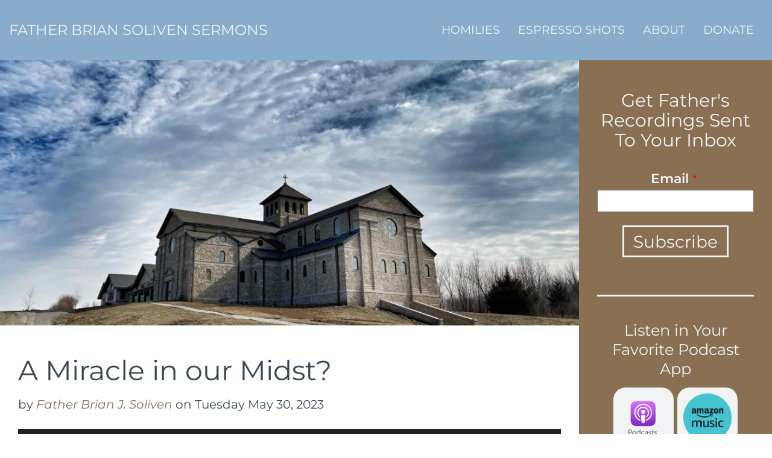

--- FILE ---
content_type: text/html; charset=UTF-8
request_url: https://frbriansoliven.org/homily/2023/miracle-our-midst
body_size: 5196
content:
<!DOCTYPE html>
<html lang="en" dir="ltr">
  <head>
    <meta charset="utf-8" />
<noscript><style>form.antibot * :not(.antibot-message) { display: none !important; }</style>
</noscript><meta name="description" content="In the middle of America&#039;s Heartland, a monastery pierces the endless horizon of rolling hills and wheat fields." />
<link rel="canonical" href="https://frbriansoliven.org/homily/2023/miracle-our-midst" />
<meta name="Generator" content="Drupal 10 (https://www.drupal.org); Commerce 3" />
<meta name="MobileOptimized" content="width" />
<meta name="HandheldFriendly" content="true" />
<meta name="viewport" content="width=device-width, initial-scale=1.0" />
<link rel="icon" href="/themes/sitetheme/favicon.ico" type="image/vnd.microsoft.icon" />

    <title>A Miracle in our Midst? | Father Brian Soliven Sermons</title>
    <link rel="stylesheet" media="all" href="/themes/contrib/stable/css/system/components/align.module.css?t6eh2m" />
<link rel="stylesheet" media="all" href="/themes/contrib/stable/css/system/components/fieldgroup.module.css?t6eh2m" />
<link rel="stylesheet" media="all" href="/themes/contrib/stable/css/system/components/container-inline.module.css?t6eh2m" />
<link rel="stylesheet" media="all" href="/themes/contrib/stable/css/system/components/clearfix.module.css?t6eh2m" />
<link rel="stylesheet" media="all" href="/themes/contrib/stable/css/system/components/details.module.css?t6eh2m" />
<link rel="stylesheet" media="all" href="/themes/contrib/stable/css/system/components/hidden.module.css?t6eh2m" />
<link rel="stylesheet" media="all" href="/themes/contrib/stable/css/system/components/item-list.module.css?t6eh2m" />
<link rel="stylesheet" media="all" href="/themes/contrib/stable/css/system/components/js.module.css?t6eh2m" />
<link rel="stylesheet" media="all" href="/themes/contrib/stable/css/system/components/nowrap.module.css?t6eh2m" />
<link rel="stylesheet" media="all" href="/themes/contrib/stable/css/system/components/position-container.module.css?t6eh2m" />
<link rel="stylesheet" media="all" href="/themes/contrib/stable/css/system/components/reset-appearance.module.css?t6eh2m" />
<link rel="stylesheet" media="all" href="/themes/contrib/stable/css/system/components/resize.module.css?t6eh2m" />
<link rel="stylesheet" media="all" href="/themes/contrib/stable/css/system/components/system-status-counter.css?t6eh2m" />
<link rel="stylesheet" media="all" href="/themes/contrib/stable/css/system/components/system-status-report-counters.css?t6eh2m" />
<link rel="stylesheet" media="all" href="/themes/contrib/stable/css/system/components/system-status-report-general-info.css?t6eh2m" />
<link rel="stylesheet" media="all" href="/themes/contrib/stable/css/system/components/tablesort.module.css?t6eh2m" />
<link rel="stylesheet" media="all" href="/libraries/mediaelement/build/mediaelementplayer.min.css?t6eh2m" />
<link rel="stylesheet" media="all" href="/modules/contrib/audiofield/css/audiofield.css?t6eh2m" />
<link rel="stylesheet" media="all" href="/modules/contrib/audiofield/css/audiofield.mediaelement.css?t6eh2m" />
<link rel="stylesheet" media="all" href="/themes/contrib/stable/css/views/views.module.css?t6eh2m" />
<link rel="stylesheet" media="all" href="/modules/custom/custom_toolbar_home/css/custom_toolbar_home.css?t6eh2m" />
<link rel="stylesheet" media="all" href="//maxcdn.bootstrapcdn.com/bootstrap/3.3.6/css/bootstrap.min.css" />
<link rel="stylesheet" media="all" href="//fonts.googleapis.com/css?family=EB+Garamond:400,400i,500,500i,600,600i,700,700i,800,800i|Open+Sans:700,800&amp;display=swap|Montserrat:ital,wght@0,100..900;1,100..900&amp;display=swap" />
<link rel="stylesheet" media="all" href="/themes/sitetheme/css/base/bootstrap-wp.css?t6eh2m" />
<link rel="stylesheet" media="all" href="/themes/sitetheme/css/base/font-awesome.min.css?t6eh2m" />
<link rel="stylesheet" media="all" href="/themes/contrib/classy/css/components/action-links.css?t6eh2m" />
<link rel="stylesheet" media="all" href="/themes/contrib/classy/css/components/breadcrumb.css?t6eh2m" />
<link rel="stylesheet" media="all" href="/themes/contrib/classy/css/components/button.css?t6eh2m" />
<link rel="stylesheet" media="all" href="/themes/contrib/classy/css/components/collapse-processed.css?t6eh2m" />
<link rel="stylesheet" media="all" href="/themes/contrib/classy/css/components/container-inline.css?t6eh2m" />
<link rel="stylesheet" media="all" href="/themes/contrib/classy/css/components/details.css?t6eh2m" />
<link rel="stylesheet" media="all" href="/themes/contrib/classy/css/components/exposed-filters.css?t6eh2m" />
<link rel="stylesheet" media="all" href="/themes/contrib/classy/css/components/field.css?t6eh2m" />
<link rel="stylesheet" media="all" href="/themes/contrib/classy/css/components/form.css?t6eh2m" />
<link rel="stylesheet" media="all" href="/themes/contrib/classy/css/components/icons.css?t6eh2m" />
<link rel="stylesheet" media="all" href="/themes/contrib/classy/css/components/inline-form.css?t6eh2m" />
<link rel="stylesheet" media="all" href="/themes/contrib/classy/css/components/item-list.css?t6eh2m" />
<link rel="stylesheet" media="all" href="/themes/contrib/classy/css/components/link.css?t6eh2m" />
<link rel="stylesheet" media="all" href="/themes/contrib/classy/css/components/links.css?t6eh2m" />
<link rel="stylesheet" media="all" href="/themes/contrib/classy/css/components/menu.css?t6eh2m" />
<link rel="stylesheet" media="all" href="/themes/contrib/classy/css/components/more-link.css?t6eh2m" />
<link rel="stylesheet" media="all" href="/themes/contrib/classy/css/components/pager.css?t6eh2m" />
<link rel="stylesheet" media="all" href="/themes/contrib/classy/css/components/tabledrag.css?t6eh2m" />
<link rel="stylesheet" media="all" href="/themes/contrib/classy/css/components/tableselect.css?t6eh2m" />
<link rel="stylesheet" media="all" href="/themes/contrib/classy/css/components/tablesort.css?t6eh2m" />
<link rel="stylesheet" media="all" href="/themes/contrib/classy/css/components/tabs.css?t6eh2m" />
<link rel="stylesheet" media="all" href="/themes/contrib/classy/css/components/textarea.css?t6eh2m" />
<link rel="stylesheet" media="all" href="/themes/contrib/classy/css/components/ui-dialog.css?t6eh2m" />
<link rel="stylesheet" media="all" href="/themes/contrib/classy/css/components/messages.css?t6eh2m" />
<link rel="stylesheet" media="all" href="/themes/contrib/classy/css/components/node.css?t6eh2m" />
<link rel="stylesheet" media="all" href="/themes/sitetheme/css/hacks.css?t6eh2m" />
<link rel="stylesheet" media="all" href="/themes/sitetheme/css/stylea724.css?t6eh2m" />
<link rel="stylesheet" media="all" href="/themes/sitetheme/css/media/wp-mediaelement.min.css?t6eh2m" />

    <script src="https://use.fontawesome.com/releases/v5.10.0/js/all.js" defer crossorigin="anonymous"></script>
<script src="https://use.fontawesome.com/releases/v5.10.0/js/v4-shims.js" defer crossorigin="anonymous"></script>

  </head>
  <body class="path-node page-node-type-episode">
        <a href="#main-content" class="visually-hidden focusable skip-link">
      Skip to main content
    </a>
    
      <div class="dialog-off-canvas-main-canvas" data-off-canvas-main-canvas>
    <div class="layout-container">
      <div class="site-navigation">
      <div class="container-fluid">
        <div class="row">
          <div class="site-navigation-inner col-sm-12">
            <div class="navbar navbar-default">

                <div id="block-sitetheme-branding" class="block block-system block-system-branding-block">
  
    
    <div class="navbar-header">
              <span class="site-name">
        <a href="/" title="Home" rel="home">Father Brian Soliven Sermons</a>
      </span>
          </div>
</div>

<nav role="navigation" aria-labelledby="block-sitetheme-main-menu-menu" id="block-sitetheme-main-menu" class="menu--main">
            
  <h2 class="visually-hidden" id="block-sitetheme-main-menu-menu">Main navigation</h2>
  

        
        <div class="menu-main-menu-container">
            <ul id="main-menu"  class="nav navbar-nav">
                                  <li class="menu-item menu-item-type-post_type menu-item-object-page">
            <a href="/homilies" data-drupal-link-system-path="homilies">Homilies</a>
                      </li>
                            <li class="menu-item menu-item-type-post_type menu-item-object-page">
            <a href="/espressos" data-drupal-link-system-path="espressos">Espresso Shots</a>
                      </li>
                            <li class="menu-item menu-item-type-post_type menu-item-object-page">
            <a href="/about" data-drupal-link-system-path="node/133">About</a>
                      </li>
                            <li class="menu-item menu-item-type-post_type menu-item-object-page">
            <a href="/give" data-drupal-link-system-path="node/618">Donate</a>
                      </li>
              </ul>
    </div>
    



  </nav>



                          </div>
          </div>
        </div>
      </div>
    </div>
  
  
    <div class="views-element-container block block-views block-views-blocksite-alert-block-1" id="block-views-block-site-alert-block-1" role="alert" >
  
    
      <div><div class="view view-site-alert view-id-site_alert view-display-id-block_1 js-view-dom-id-4b6d4e256975ecb7b62a9cf793731fc6e63083917e2a1d253e6aba16666d5559">
  
    
      
  
          </div>
</div>

  </div>


  
    <div data-drupal-messages-fallback class="hidden"></div>



      <div class="main-content">
      <div class="container-fluid">
        <div class="row">
          <main role="main" style="width: 100%;">
            <a id="main-content" tabindex="-1"></a>
            <div id="content" class="main-content-inner col-sm-12 col-md-9">
                <div id="block-sitetheme-content" class="block block-system block-system-main-block">
  
    
      
<article data-history-node-id="435" class="node node--type-episode node--promoted node--view-mode-full">

  
    

  
  <div class="single-post">
    <div class="node__content">
      
            <div style="text-align: center;"  class="entry-content-thumbnail post-thumbnail field field--name-field-episode-image-teaser field--type-image field--label-hidden field__item">  <img loading="lazy" src="/sites/default/files/styles/episode_hero/public/homily/images/IMG_0030_Original.jpg?h=c009b15a&amp;itok=CR0rNCoC" width="900" height="400" alt="Monastery " class="image-style-episode-hero" />


</div>
        
            <div class="field field--name-title field--type-string field--label-hidden field__item"><h2>A Miracle in our Midst? </h2></div>
      
            <div class="field field--name-field-episode-date field--type-datetime field--label-hidden field__item">
        <h3 class="author">
          by <em><a href=/about>Father Brian J. Soliven</a></em> on Tuesday May 30, 2023
        </h3>
      </div>
      
            <div class="field field--name-field-episode-audio-file field--type-file field--label-hidden field__item"><div class="audiofield">
      <div class="audiofield-player">
      <div class="mediaelementaudio_frame">
        <audio id="mediaelement_player_file-1091-dybxpijiju8pbuh0" preload="none"  controls>
          <source src="https://s3-us-west-2.amazonaws.com/holyrosary/podcast/05-30-23.mp3">
          Your browser does not support the audio element.
        </audio>
      </div>
          </div>
  </div>
<table class="audiofield-downloads">
        <p class="powerpress_links powerpress_links_mp3"><a href="https://s3-us-west-2.amazonaws.com/holyrosary/podcast/05-30-23.mp3" download="05-30-23.mp3">Download</a></p>
  </table>
</div>
      
            <div class="clearfix text-formatted field field--name-body field--type-text-with-summary field--label-hidden field__item"><p>In the middle of America's Heartland, a monastery pierces the endless horizon of rolling hills and wheat fields. It's packed with young nuns who fill the air of their newly constructed chapel with harmonious ancient chants that evaporated the sense of time. In this quiet place of work and prayer, a miracle may be unfolding before our very eyes. Thousands upon thousands are now descending upon this place.&nbsp;</p>
</div>
      
    </div>
  </div>

  <nav role="navigation" id="nav-below" class="post-navigation">
    <h1 class="screen-reader-text">Post navigation</h1>
    <ul class="pager">
              <li class="nav-previous previous">
          <a href=/homily/2023/god-boring-and-thats-best-part>
            <span class="meta-nav">←</span>
            God is Boring... and That&#039;s the Best Part!
          </a>
        </li>
                    <li class="nav-next next">
          <a href=/homily/2023/something-amazing-happening-st-marys>
            Something Amazing is Happening at St. Mary&#039;s
            <span class="meta-nav">→</span>
          </a>
        </li>
          </ul>
  </nav>

</article>

  </div>


            </div>
            
                          <div class="layout-sidebar-second sidebar col-sm-12 col-md-3">
                <div class="sidebar-padder">
                    <div class="simplenews-subscriptions-block-ce9b0a0f-afe0-41ea-afe8-1f16933312c3 simplenews-subscriber-form block block-simplenews block-simplenews-subscription-block" data-drupal-selector="simplenews-subscriptions-block-ce9b0a0f-afe0-41ea-afe8-1f16933312c3" id="block-simplenewssubscription-2">
  
      <h2>Get Father&#039;s Recordings Sent To Your Inbox</h2>
    
      <form action="/homily/2023/miracle-our-midst" method="post" id="simplenews-subscriptions-block-ce9b0a0f-afe0-41ea-afe8-1f16933312c3" accept-charset="UTF-8">
  <div class="field--type-email field--name-mail field--widget-email-default js-form-wrapper form-wrapper" data-drupal-selector="edit-mail-wrapper" id="edit-mail-wrapper">      <div class="js-form-item form-item js-form-type-email form-type-email js-form-item-mail-0-value form-item-mail-0-value">
      <label for="edit-mail-0-value" class="js-form-required form-required">Email</label>
        <input data-drupal-selector="edit-mail-0-value" aria-describedby="edit-mail-0-value--description" type="email" id="edit-mail-0-value" name="mail[0][value]" value="" size="60" maxlength="254" placeholder="" class="form-email required" required="required" aria-required="true" />

            <div id="edit-mail-0-value--description" class="description">
      The subscriber's email address.
    </div>
  </div>

  </div>
<div class="field--type-entity-reference field--name-subscriptions field--widget-simplenews-subscription-select js-form-wrapper form-wrapper" data-drupal-selector="edit-subscriptions-wrapper" id="edit-subscriptions-wrapper"></div>
<input autocomplete="off" data-drupal-selector="form-beserqouvh0xsqpw9jitgcrfb8oqiiuxkuhzthbajd8" type="hidden" name="form_build_id" value="form-BeseRqOUvh0XSQpW9JitGcrfB8oQiiUXkUHZtHBajd8" />
<input data-drupal-selector="edit-simplenews-subscriptions-block-ce9b0a0f-afe0-41ea-afe8-1f16933312c3" type="hidden" name="form_id" value="simplenews_subscriptions_block_ce9b0a0f-afe0-41ea-afe8-1f16933312c3" />
<div data-drupal-selector="edit-actions" class="form-actions js-form-wrapper form-wrapper" id="edit-actions--2"><input data-drupal-selector="edit-submit" type="submit" id="edit-submit--2" name="op" value="Subscribe" class="button button--primary js-form-submit form-submit" />
</div>

</form>

  </div>
<div id="block-podcastappsblock" class="block block-custom-podcast block-custom-podcast-podcast-apps-block">
  
      <h4>Listen in Your Favorite Podcast App</h4>
    
      
    <div class="podcast-apps">
      <a href='https://podcasts.apple.com/us/podcast/fr-brian-soliven-sunday-sermons/id1476719145' rel='nofollow' target="_blank"><img alt='Listen on Apple Podcasts' src='/themes/sitetheme/img/apps/apple-sm.png'/></a>
      <a href="https://music.amazon.com/podcasts/66873127-f5f9-4173-85fb-e79917dd4412/fr-brian-soliven-sunday-sermons" rel='nofollow' target="_blank"><img src="/themes/sitetheme/img/apps/Amazon_Music_CharcoalOnCyan_Circle_RGB.png" alt="Listen on Amazon Music"></a>
      <a href='https://www.youtube.com/playlist?list=PLWMatjRdxWPNP9WxTaGEGt6cKqGgfazVT' rel='nofollow' target="_blank" ><img alt='Listen on YouTube' src='/themes/sitetheme/img/apps/youtube-sm.png'/></a>
      <a href="https://open.spotify.com/show/4darVMisNAMmyqha4rQJmR" rel='nofollow' target="_blank"><img src="/themes/sitetheme/img/apps/spotify-sm.png" alt="Listen on Spotify"></a>
      <a href="https://pca.st/208e" rel='nofollow' target="_blank"><img src="/themes/sitetheme/img/apps/pocket_casts-sm.png" alt="Listen on Pocket Casts"></a>
      <a href="https://castbox.fm/ch/2267001" rel='nofollow' target="_blank"><img src="/themes/sitetheme/img/apps/castbox-sm.png" alt="Listen on Castbox"></a>
      <a href="https://radiopublic.com/fr-brian-soliven-sunday-sermons-6vrdPj" rel='nofollow' target="_blank"><img src="/themes/sitetheme/img/apps/radiopublic-sm.png" alt="Listen on Radio Public"></a>
      <a href="http://tun.in/pjv4m" rel='nofollow' target="_blank"><img src="/themes/sitetheme/img/apps/tunein-sm.png" alt="Listen on TuneIn"></a>
    </div>
  </div>

                </div>
              </div>
            
          </main>
        </div>
      </div>
    </div>
  </div>

  <footer id="colophon" class="site-footer" role="contentinfo">
    <div class="container-fluid">
        <div class="region region-footer">
    <div id="block-sitebranding" class="block block-system block-system-branding-block">
  
    
        <div class="row footer-logo">
      <div class="col-sm-12 text-center">
        <a href="/" title="Home" rel="home" class="site-logo">
          <img src="/themes/sitetheme/logo_desert.png" alt="Home"/>
        </a>
      </div>
    </div>
      </div>

<nav role="navigation" aria-labelledby="block-sitetheme-littlefooter-menu" id="block-sitetheme-littlefooter" class="menu--footer-little">
            
  <h2 class="visually-hidden" id="block-sitetheme-littlefooter-menu">Little Footer</h2>
  

        
        <div class="menu-main-menu-container">
            <ul id="main-menu"  class="nav navbar-nav">
                                  <li class="menu-item menu-item-type-post_type menu-item-object-page">
            <a href="/give" data-drupal-link-system-path="node/618">Donate</a>
                      </li>
                            <li class="menu-item menu-item-type-post_type menu-item-object-page">
            <a href="/user/login" data-drupal-link-system-path="user/login">Log In</a>
                      </li>
              </ul>
    </div>
    



  </nav>

<nav role="navigation" aria-labelledby="block-sitetheme-footer-menu" id="block-sitetheme-footer" class="menu--footer">
            
  <h2 class="visually-hidden" id="block-sitetheme-footer-menu">Footer</h2>
  

        
        <div class="menu-main-menu-container">
          <ul id="footer-menu"  class="nav navbar-nav">
                                <li class="col-sm-6 footer-left">
            <p><a href="https://www.scd.org/" target="_blank">Diocese of Sacramento Website  <i class="fa fa-external-link" style="margin-left: 5px;"></i></a></p>
        </li>
                              <li class="col-sm-6 footer-right">
            <p><a href="https://www.stmarysvacaville.com/" target="_blank">St. Mary&#039;s Parish Website  <i class="fa fa-external-link" style="margin-left: 5px;"></i></a></p>
        </li>
                </ul>
      </div>
  



  </nav>

  </div>

    </div>
  </footer>

  </div>

    
    <script type="application/json" data-drupal-selector="drupal-settings-json">{"path":{"baseUrl":"\/","pathPrefix":"","currentPath":"node\/435","currentPathIsAdmin":false,"isFront":false,"currentLanguage":"en"},"pluralDelimiter":"\u0003","suppressDeprecationErrors":true,"ajaxTrustedUrl":{"form_action_p_pvdeGsVG5zNF_XLGPTvYSKCf43t8qZYSwcfZl2uzM":true},"statistics":{"data":{"nid":"435"},"url":"\/core\/modules\/statistics\/statistics.php"},"audiofieldmediaelement":{"audiofield":{"volume":0.8,"elements":["#mediaelement_player_file-1091-dybxpijiju8pbuh0"]}},"user":{"uid":0,"permissionsHash":"14939a02797e076d85833739012940ca561618650f3d70bfa2e51993bd159a35"}}</script>
<script src="/core/assets/vendor/jquery/jquery.min.js?v=3.7.1"></script>
<script src="/core/assets/vendor/once/once.min.js?v=1.0.1"></script>
<script src="/core/misc/drupalSettingsLoader.js?v=10.4.8"></script>
<script src="/core/misc/drupal.js?v=10.4.8"></script>
<script src="/core/misc/drupal.init.js?v=10.4.8"></script>
<script src="/libraries/mediaelement/build/mediaelement-and-player.min.js?v=4.2.5"></script>
<script src="/modules/contrib/audiofield/js/mediaelement.builder.js?v=4.2.5"></script>
<script src="//maxcdn.bootstrapcdn.com/bootstrap/3.3.6/js/bootstrap.min.js"></script>
<script src="/themes/sitetheme/vendor/bootstrap/util.js?t6eh2m"></script>
<script src="/themes/sitetheme/vendor/bootstrap/alert.js?t6eh2m"></script>
<script src="/themes/sitetheme/js/global.js?t6eh2m"></script>
<script src="/core/modules/statistics/statistics.js?v=10.4.8"></script>

  <script defer src="https://static.cloudflareinsights.com/beacon.min.js/vcd15cbe7772f49c399c6a5babf22c1241717689176015" integrity="sha512-ZpsOmlRQV6y907TI0dKBHq9Md29nnaEIPlkf84rnaERnq6zvWvPUqr2ft8M1aS28oN72PdrCzSjY4U6VaAw1EQ==" data-cf-beacon='{"version":"2024.11.0","token":"b2910da7ddd64387af4e27e4fdb0e498","r":1,"server_timing":{"name":{"cfCacheStatus":true,"cfEdge":true,"cfExtPri":true,"cfL4":true,"cfOrigin":true,"cfSpeedBrain":true},"location_startswith":null}}' crossorigin="anonymous"></script>
</body>
</html>


--- FILE ---
content_type: text/css
request_url: https://frbriansoliven.org/modules/contrib/audiofield/css/audiofield.mediaelement.css?t6eh2m
body_size: -298
content:
/*
 * Mediaelement requires custom styling to avoid dual-element overlay.
 */
.mediaelementaudio_frame .mejs__mediaelement {
  display: none;
}


--- FILE ---
content_type: text/css
request_url: https://frbriansoliven.org/modules/custom/custom_toolbar_home/css/custom_toolbar_home.css?t6eh2m
body_size: -263
content:
.toolbar-icon-admin-toolbar-tools-help:before {
  background-image: url(../images/home.svg) !important;
  background-size: 100% auto !important;
  background-size: 80% auto !important;
}


--- FILE ---
content_type: text/css
request_url: https://frbriansoliven.org/themes/sitetheme/css/hacks.css?t6eh2m
body_size: 2338
content:
@media only screen and (max-width: 1100px) {
    .home .view-site-alert {
        display: none;
    }
}

.profile .js-form-item h4.label {
    color: inherit;
}

.menu-item {
    margin: unset;
    padding-top: unset;
}

.mejs__container {
    width: 100% !important;
    height: 30px !important;
}

.mejs__container .mejs__controls {
    padding: 0;
}

.node--type-episode .field--name-body,
.page-node-type-product-page .field--name-body {
    margin: 30px 0;
}

.site-navigation .navbar.navbar-default {
    height: 250px;
}

@media only screen and (min-width: 250px) {
    .site-navigation .navbar.navbar-default {
        height: 200px;
    }
}

@media only screen and (min-width: 450px) {
    .site-navigation .navbar.navbar-default {
        height: 150px;
    }
}

@media only screen and (min-width: 992px) {
    .site-navigation .navbar.navbar-default {
        height: 100px;
    }
}

.home-logo img {
    width: 10vw !important;
}

.navbar-header {
    float: unset;
    justify-content: center;
    display: flex;
    flex-flow: row wrap;
    align-items: center;
}

.site-name a {
    color: #f1f3f5;
    text-transform: uppercase;
    font-family: 'Montserrat', sans-serif;
    font-size: 28px;
}

.block-simplenews-subscription-block .row,
.highlighted .row {
    display: flex;
    justify-content: space-between;
    flex-wrap: nowrap;
}

.block-simplenews-subscription-block h2,
.highlighted h2 {
    font-size: 30px;
}

.field--name-field-additional- {
    margin-top: 10px;
}

.office-hours__table tr {
    padding-bottom: 10px;
}

.field--name-field-additional- div {
    padding-bottom: 5px;
}

.office-hours__table td {
    padding-right: 20px;
}

.hide-small {
    display: inline-block;
}

.hide-big {
    display: none;
}

.office-hours__item-col1 {
    display: table-cell;
}

@media only screen and (min-width: 992px) {
    .sidebar {
        height: 100%;
    }
}

.field--name-field-prayer-journal {
    background-color: #efefef;
    border-top: 5px solid #897053;
    border-bottom: 5px solid #897053;
    border-radius: 10px;
    margin-top: 60px;
    margin-bottom: 60px;
    margin-left: 15px;
    margin-right: 15px;
    padding: 20px 15px;
    color: #3A4856;
    position: relative;
}

#footer-menu.navbar-nav {
    float: unset;
}

.views-field-field-image-teaser {
    text-align: center;
}

.views-field-field-image-teaser img {
    border-radius: 50%;
}

.site-name a:hover {
    color: #897053 !important;
}

.form-item-sort-by {
    display: none;
}

.views-exposed-form input {
    width: 100%;
}

#block-sitetheme-littlefooter,
.navbar-default {
    display: flex;
    flex-flow: row wrap;
    justify-content: center;
    align-items: center;
}

.navbar-nav > li {
    float: left;
}

#block-sitetheme-littlefooter .menu-main-menu-container {
    list-style: none;
    margin-top: 10px;
}

#block-sitetheme-littlefooter .menu-main-menu-container li {
    display: inline;
    padding: 0 15px;
    border-left: solid 1px #f1f3f5;
}

#block-sitetheme-littlefooter .menu-main-menu-container li:first-child {
    border-left: none;
}

#block-sitetheme-littlefooter .nav > li > a {
    padding: 0;
    line-height: unset;
}

.block-views-blockcommerce-orders-recent-donations-block {
    text-align: center;
}

.block-views-blockcommerce-orders-recent-donations-block h2 {
    font-size: 22px;
    display: inline-block;
    max-width: 100%;
    color: #897053;
    font-weight: 700;
    border-top: 0.3rem solid #897053;
    padding-top: 10px;
    margin: 50px 0 20px 0;
}

.block-views-blockcommerce-orders-recent-donations-block table {
    margin: auto;
}

.block-views-blockcommerce-orders-recent-donations-block tr {
    border-bottom: 1px dotted #897053;
}

.block-views-blockcommerce-orders-recent-donations-block td {
    padding: 0 10px;
    background-color: unset;
}

.page-node-type-product-page .single-post .field--name-title h2 {
    margin-bottom: 10px;
}

@media only screen and (min-width: 768px) {
    .site-name a {
        font-size: 3.75vw;
    }
}

@media only screen and (min-width: 992px) {
    .navbar-header {
        justify-content: flex-start;
    }

    .navbar-default {
        justify-content: space-between;
    }

    .block-system-branding-block {
        margin-right: auto;
    }

    .site-name a {
        font-size: 24px;
    }
}

.block-custom-podcast-podcast-apps-block div {
    text-align: center;
}

.sidebar-padder .block {
    margin-bottom: 40px;
    padding-bottom: 40px;
    border-bottom: solid;
}

.podcast-apps {
    display: flex;
    flex-flow: row wrap;
    justify-content: center;
    align-items: center;
}

.sidebar .podcast-apps a {
    background-color: #f1f3f5;
    height: 100px;
    display: flex;
    align-items: center;
    margin: 2% 1%;
    border-radius: 20%;
}

.sidebar .podcast-apps img {
    padding: 10%;
    width: 100px;
}

.home .podcast-apps a {
    background-color: rgba(137, 112, 83, 0.15);
    height: 125px;
    display: flex;
    align-items: center;
    margin: 2% 1%;
    border-radius: 20%;
}

.home .podcast-apps img {
    padding: 10%;
    width: 125px;
}

.home .block-simplenews h2,
.home .block-custom-podcast h2 {
    text-align: center;
}

.sidebar .bef-exposed-form .form--inline > .form-item {
    float: unset;
    margin-right: unset;
}

.logo-b {
    color: #7c5071;
    background-color: rgba(124, 80, 113, 0.9);
    color: #7db5cc;
    background-color: rgba(125, 181, 204, 0.7);
    color: #deedf3;
}

.logo-d {
    color: #851698;
    background-color: rgba(133, 22, 152, 0.9);
    color: #1c5a96;
    background-color: rgba(28, 90, 150, 0.7);
    color: #e9f2fb;
}

#block-simplenewssubscription {
    padding-top: 30px;
}

.block-simplenews input.button {
    border-radius: 0;
    font-family: 'Montserrat', sans-serif;
    font-weight: normal;
    font-size: 28px;
    padding: 3.5px 15px;
}

#block-simplenewssubscription input.button {
    border: 3px solid;
    background-color: #f1f3f5;
}

#block-simplenewssubscription-2 input.button {
    border: 3px solid #f1f3f5;
    background-color: #897053;
    color: #f1f3f5;
}

#block-simplenewssubscription form {
    display: flex;
    flex-wrap: wrap;
    justify-content: center;
    margin-top: 1.5em !important;
    font-size: 1.5em;
}

#block-simplenewssubscription #edit-mail-wrapper {
    align-self: center;
    margin: 0 10px 20px;
}

#block-simplenewssubscription #edit-mail-wrapper > div {
    display: flex;
    flex-flow: wrap;
    justify-content: center;
}

#block-simplenewssubscription-2 {
    text-align: center;
}

#block-simplenewssubscription-2 label {
    font-size: 22px;
}

#block-simplenewssubscription-2 #edit-mail-wrapper {
    display: flex;
    flex-flow: column nowrap;
}

#block-simplenewssubscription-2 #edit-mail-wrapper .form-item {
    margin-bottom: unset;
}

#block-simplenewssubscription-2 #edit-mail-wrapper .form-actions {
    margin: 0 auto;
}

#block-simplenewssubscription-2 input.form-email {
    width: 100%;
}

@media (max-width: 991px) {
    #block-simplenewssubscription input.form-email {
        width: 100%;
    }
}

#block-simplenewssubscription input.form-email {
    border-color: #999;
}

.block-simplenews #edit-mail-wrapper .description {
    display: none;
}

#block-sitetheme-main-menu li.menu-item--active-trail a {
    background-color: #897053 !important;
    color: #f1f3f5 !important;
    font-size: inherit !important;
}

.view-id-podcast .views-exposed-form {
    margin-top: 20px;
}

.view-videos .views-exposed-form {
    margin: 20px 0;
}

.view-id-podcast .views-exposed-form .form--inline,
.view-videos .views-exposed-form .form--inline {
    float: unset;
    justify-content: flex-end;
    display: flex;
    flex-flow: row wrap;
    align-items: center;
}

.view-id-podcast .form-item-combine,
.view-videos .form-item-name {
    display: flex;
    align-items: center;
}

.view-id-podcast .form-actions {
    margin: 0;
}

.post-excerpt.row {
    margin: 15px 0 30px !important;
}

.view-site-alert .view-content {
    background: #663399;
    color: white;
    border-top: 10px solid #9370DB;
    border-bottom: 10px solid #9370DB;
    font-family: 'Arial', sans-serif;
}

.view-site-alert .view-content a {
    color: #a7d6f8;
}

.view-site-alert .view-content a:hover {
    color: #897053;
}

.field--name-field-episode-video {
    text-align: center;
}

@media only screen and (max-width: 1100px) {
    .home .view-site-alert {
        display: none;
    }
}

.view-display-id-page_1 .view-content {
    float: unset;
    justify-content: center;
    display: flex;
    flex-flow: row wrap;
    align-items: center;
}

.view-display-id-page_1 .views-row {
    margin: 10px;
}

.view-videos iframe.media-oembed-content {
    height: 370px;
    width: 100%;
}

@media screen and (min-width: 992px) {
    .view-videos iframe.media-oembed-content {
        height: 270px;
    }
}

#email-signup-slider {
    position: fixed;
    right: 0;
    bottom: -1000px;
    z-index: 1000
}

@media screen and (min-width: 42.5em) {
    #email-signup-slider {
        width: 50%;
        overflow-y: scroll;
        height: 100%
    }
}

@media screen and (min-width: 54.75em) {
    #email-signup-slider {
        width: 40%;
        height: auto;
        overflow: visible
    }
}

@media screen and (min-width: 63.75em) {
    #email-signup-slider {
        width: 30%;
        height: auto;
        overflow: visible
    }
}

#email-signup-slider-header {
    width: 100%;
    background: #f5f5f5;
    border: 1px solid #d8d8d8;
    padding: 20px 60px;
    border-radius: 3px;
    -webkit-box-shadow: inset 1px 1px 4px #d8d8d8;
    box-shadow: inset 1px 1px 4px #d8d8d8
}

#email-signup-slider a.rotated-button {
    position: absolute;
    top: 20px;
    right: 10px;
    text-align: center;
    font-size: 180%;
    color: #af8219
}

#email-signup-submit:hover {
    color: #f1f3f5;
    background: #af8219;
    -webkit-transition: initial;
    -o-transition: initial;
    transition: initial
}

#email-signup-slider input[type="text"], #email-signup-slider input[type="date"], #email-signup-slider input[type="number"] {
    background: #f1f3f5;
    color: #3A4856;
    padding: 5px;
    border: 1px solid #434850;
    -webkit-box-sizing: border-box;
    box-sizing: border-box;
    margin: -5px 0 10px 0;
    font-size: 85%
}

.email-2column {
    -webkit-columns: 2 8em;
    columns: 2 8em
}

#email-signup-slider input[type="checkbox"] {
    vertical-align: middle
}

#email-signup-slider label.desc, #email-signup-slider legend.desc {
    font-size: 95%;
    font-weight: normal;
    color: #222;
    line-height: 150%;
    margin: 0;
    padding: 0 0 3px 0;
    border: none;
    display: block;
    white-space: normal;
    width: 100%
}

#email-signup-slider label.choice {
    font-size: 80%
}

#email-signup-slider fieldset {
    margin-bottom: 15px
}

#email-signup-slider fieldset div {
    margin-bottom: 10px
}

#email-signup-submit {
    width: 100%;
    text-align: center;
    margin: 10px 0
}

#email-signup-slider .errMsg {
    color: red;
    display: none;
    margin-bottom: 10px
}

#email-signup-slider #thank-you-msg {
    display: none
}

#email-signup-slider span.required {
    display: inline;
    float: none;
    color: red !important;
    font-weight: normal;
    margin: 0;
    padding: 0
}

@media screen and (max-width: 679px) {
    #email-signup-slider {
        background: rgba(0, 0, 0, 0.5);
        width: 100%;
        height: 100%;
        padding: 100px 10%;
        overflow-y: scroll
    }

    #email-signup-slider a.rotated-button {
        top: 108px;
        right: 11%
    }

    #email-signup-slider fieldset {
        display: none
    }
}

@media screen and (max-width: 428px) {
    #email-signup-slider .email-2column:first-of-type li:last-of-type label.desc {
        display: none
    }
}

@media screen and (max-width: 685px) and (min-width: 680px) {
    #email-signup-slider .email-2column:first-of-type li:last-of-type label.desc {
        display: none
    }
}

@media screen and (max-width: 1143px) and (min-width: 1020px) {
    #email-signup-slider .email-2column:first-of-type li:last-of-type label.desc {
        display: none
    }
}

.home .view-videos .view-filters {
    display: none;
}

--- FILE ---
content_type: text/css
request_url: https://frbriansoliven.org/themes/sitetheme/css/stylea724.css?t6eh2m
body_size: 163
content:
@import 'base/_tk-base.min.css';
@import 'custom_8.css';

@media (min-width: 768px ) {
  .row {
      position: relative;
  }

  .bottom-align-right{
    bottom: 0;
    right: 0;
background-position: right bottom;
 background-image: url("../uploads/2017/02/Lisa-and-Kevin-Cotter-400.png");
background-repeat: no-repeat;
}
  
.bottom-align-big{
    bottom: 0;
    right: 0;
background-position: right bottom;
 background-image: url("../uploads/2017/02/Lisa-and-Kevin-Cotter-500.png");
background-repeat: no-repeat;
}
  
.bottom-align-jumbo{   
bottom: 0;
    right: 0;
background-position: right bottom;
 background-image: url("../uploads/2017/02/Lisa-and-Kevin-Cotter-750.png");
background-repeat: no-repeat;
}
  

.bg-grey {
  height: 100%;
  background-color: #464749;
    padding: 30px;
    padding-top: 30px;
    padding-right: 30px;
    padding-bottom: 30px;
    padding-left: 30px;
}

.rounded {
  border-radius: 10px;
  background-color: #f1f3f5fff;
    padding: 30px;
    padding-top: 30px;
    padding-right: 30px;
    padding-bottom: 30px;
    padding-left: 30px;
    width: 100%;
}

.btn-secondary {
    border: 3px solid #f1f3f5;
    border-radius: 0;
    font-family: 'Montserrat', sans-serif;
    font-weight: normal;
    font-size: 28px;
    padding: 15px 30px;
    background-color: #464749;
    color: #f1f3f5fff;
}

.addthis_bar {
    min-height: 10px;
    width: 100%;
    margin: 0;
    padding: 0;
    font-family: helvetica neue,helvetica,arial,sans-serif;
    visibility: visible;
    z-index: 1900000000;
}

--- FILE ---
content_type: text/css
request_url: https://frbriansoliven.org/themes/sitetheme/css/custom_8.css
body_size: 3828
content:
@font-face {
    font-family: Montserrat;
    src: url("../fonts/Montserrat/Montserrat-VariableFont_wght.ttf") format("truetype");
    font-weight: normal;
    font-style: normal;
    font-display: swap;
}

@font-face {
    font-family: Montserrat;
    src: url("../fonts/Montserrat/Montserrat-Italic-VariableFont_wght.ttf") format("truetype");
    font-weight: normal;
    font-style: italic;
    font-display: swap;
}

@font-face {
    font-family: Montserrat;
    src: url("../fonts/Montserrat/static/Montserrat-SemiBold.ttf") format("truetype");
    font-weight: 700;
    font-style: normal;
    font-display: swap;
}

body {
    font-family: 'Montserrat', sans-serif;
    font-weight: normal;
    font-size: 22px;
    text-rendering: optimizeLegibility;
    -moz-font-feature-settings: 'liga';
    -ms-font-feature-settings: 'liga';
    -webkit-font-feature-settings: 'liga';
    font-feature-settings: 'liga'
}

h2 {
    font-family: 'Montserrat', sans-serif;
    font-size: 40px
}

.path-checkout,
.path-user {
    font-size: 14px;
}

@media only screen and (min-width: 768px) {
    .block-views h2 {
        font-size: 70px
    }
}

.text-white {
    color: #f1f3f5
}

body {
    color: #3A4856;
}

a {
    color: #897053
    /*color: #0D2607;*/
    /*color: #EB9206;*/
}

a:hover, a:focus {
    color: #897053;
    text-decoration: none
}

.site-logo img {
    border: 1px solid #897053;
}

.site-navigation {
    background-color: #89ACCC;
}

.home .site-navigation {
    background-color: #89ACCC80;
}

.site-navigation.desk-nav {
    background: none
}

.site-navigation .container-fluid {
    padding-bottom: 0;
}

.site-navigation .navbar {
    margin-bottom: 0
}

.site-navigation .navbar.navbar-default {
    background: none;
    border-radius: 0;
    border: none;
}

.site-navigation .menu-logo {
    padding: 15px
}

.site-navigation .menu-logo img {
    width: 0px;
    height: 0px;
    display: block
}

#block-sitetheme-main-menu {
    float: right
}

#block-sitetheme-main-menu li a,
#footer-menu li a {
    text-transform: uppercase;
    color: #f1f3f5;
    font-family: 'Montserrat', sans-serif;
    font-size: 19px;
}

#block-sitetheme-main-menu li a:hover, #block-sitetheme-main-menu li a:focus,
#footer-menu li a:hover, #footer-menu li a:focus {
    color: #897053;
    font-size: 19px;
    background-color: unset;
}

#block-sitetheme-main-menu li.menu-item--active-trail a {
    color: #f1f3f5;
    font-size: 19px;
    background: none
}

#block-sitetheme-main-menu li.menu-item--active-trail a:focus, #block-sitetheme-main-menu li.menu-item--active-trail a:hover {
    color: #897053;
    font-size: 19px;
    background: none
}

.region-footer #main-menu {
    float: unset;
}

.region-footer #main-menu li a {
    color: #f1f3f5;
    font-size: 15px;
}

.region-footer #main-menu li a:hover, .region-footer #main-menu li a:focus {
    color: #897053;
    font-size: 15px;
    background: none;
}

.region-footer #main-menu li.menu-item--active-trail a {
    color: #f1f3f5;
    background: none;
}

.region-footer #main-menu li.menu-item--active-trail a:focus, .region-footer #main-menu li.menu-item--active-trail a:hover {
    color: #897053;
    background: none;
}

@media only screen and (min-width: 992px) {
    .site-navigation .menu-logo img {
        width: 70px;
        height: 70px
    }
}

.social-icons {
    display: inline-block;
    padding-left: 0
}

.social-icons li {
    float: left;
    list-style-type: none
}

.social-icons li a {
    position: relative;
    display: block;
    color: #3A4856;
    background-color: rgba(255, 255, 255, 0.5);
    border-radius: 50%;
    padding: 5px;
    font-size: 20px;
    width: 36px;
    height: 36px;
    margin-left: 10px;
    text-align: center
}

.social-icons li a:hover, .social-icons li a:focus {
    background-color: #f1f3f5
}

.social-icons li a .fa {
    position: absolute;
    left: 0;
    right: 0;
    top: 50%;
    -webkit-transform: translateY(-50%);
    -moz-transform: translateY(-50%);
    -ms-transform: translateY(-50%);
    -o-transform: translateY(-50%);
    transform: translateY(-50%)
}

@media only screen and (min-width: 768px) {
    .social-icons {
        float: right;
        margin-top: 32px
    }
}

@media only screen and (max-width: 767px) {
    #block-sitetheme-main-menu,
    #footer-menu {
        float: none;
        text-align: center
    }

    .social-icons {
        text-align: center
    }

    .social-icons li {
        display: inline-block;
        float: none
    }

    .social-icons li:first-child a {
        margin-left: 0
    }
}

.navbar-default .navbar-toggle {
    position: absolute;
    right: 0;
    top: 21px;
    margin: 0;
    background: none;
    border: none;
    border-radius: 0
}

.navbar-default .navbar-toggle:focus, .navbar-default .navbar-toggle:hover {
    background: none;
    border: none;
    border-radius: 0
}

.navbar-default .navbar-toggle .icon-bar {
    background-color: #f1f3f5
}

.navbar-toggle .icon-bar {
    display: inline-block;
    width: 10px;
    height: 10px;
    border-radius: 5px
}

.navbar-default .navbar-toggle:hover .icon-bar, .navbar-default .navbar-toggle:focus .icon-bar {
    background-color: #897053
}

@media only screen and (min-width: 768px) {
    .navbar-default .navbar-toggle {
        top: 31px
    }
}

body {
    overflow-x: hidden
}

.home-hero {
    background-image: url(../img/hero-bg-desert.jpg);
    min-height: 880px;
    background-color: #89ACCC;
    background-size: cover;
    background-repeat: no-repeat;
    background-position-x: center;
}

@media only screen and (max-width: 767px) {
    .home-hero {
        min-height: 660px;
    }
}

.home-logo {
    padding-top: 30px;
    margin-right: 15px
}

.home-logo img {
    width: 100%;
    height: auto
}

.home-tag {
    padding-right: 15px
}

.home-tag h2 {
    text-shadow: 0px 0px 20px rgba(0, 0, 0, 0.5);
    font-family: 'Montserrat', sans-serif;
    font-size: 50px;
    color: #f1f3f5;
    line-height: 60px
}

@media only screen and (min-width: 768px) {
    .home-logo img {
        margin: 60px 120px 60px 0
    }

    .home-tag h2 {
        font-size: 80px;
        line-height: 96px
    }
}

@media only screen and (max-width: 767px) {
    .home-tag {
        max-width: 80%;
        float: right;
        padding-top: 200px
    }
}

.home .container-fluid {
    padding-top: 60px;
    padding-bottom: 60px
}

.home .site-navigation .container-fluid {
    padding-top: 0;
    padding-bottom: 0
}

.container-fluid.white, .row.white {
    background-color: #f1f3f5;
    color: #3A4856
}

.container-fluid.lt-gray, .row.lt-gray {
    background-color: #f1f3f5;
    color: #3A4856
}

.container-fluid.md-gray, .row.md-gray {
    background-color: #888;
    color: #3A4856
}

.container-fluid.dk-gray, .row.dk-gray {
    background-color: #89ACCC;
    color: #f1f3f5
}

.container-fluid.teal, .row.teal {
    background-color: #897053;
    color: #3A4856
}

.btn-primary {
    border: 3px solid #3A4856;
    border-radius: 0;
    font-family: 'Montserrat', sans-serif;
    font-weight: normal;
    font-size: 28px;
    padding: 15px 30px;
    background-color: #89ACCC;
    color: #f1f3f5;
}

/* Keep the buttons from being wider than the container on small screens */
@media only screen and (max-width: 539px) {
    .btn-primary {
        font-size: 22px;
    }
}
@media only screen and (max-width: 419px) {
    .btn-primary {
        font-size: 16px;
    }
}

.dk-gray .btn-primary {
    border: 3px solid #f1f3f5;
}

.btn-primary:hover, .btn-primary:focus {
    background-color: #3A4856;
}

.products h4 {
    font-family: 'Montserrat', sans-serif;
    font-weight: normal;
    font-size: 26px;
    line-height: 31px
}

.products p {
    font-family: 'Montserrat', sans-serif;
    font-weight: normal;
    font-size: 20px;
    line-height: 24px
}

.sidebar .btn-primary,
.products .btn-primary {
    font-size: 18px;
    margin-top: 10px;
    padding: 5px 10px;
    border-width: 2px;
    margin-bottom: 30px
}

.quote {
    text-align: center;
    font-family: 'Montserrat', sans-serif
}

.quote .quote-text {
    line-height: 40px;
    font-size: 33px;
    font-style: italic
}

.quote .quote-author {
    line-height: 23px;
    font-size: 19px
}

.new-posts .row {
    margin-bottom: 15px
}

.new-posts .new-posts-header h2 {
    border-bottom: 5px solid #897053;
    padding-bottom: 15px
}

.new-posts .post-hover {
    background-color: #f1f3f5;
    border-radius: 5px;
    display: block;
    padding: 0;
    background-repeat: no-repeat
}

.new-posts .post-hover .overlay {
    position: absolute;
    left: 0;
    right: 0;
    top: 0;
    bottom: 0;
    background-color: rgba(58, 72, 86, 0.9);
    opacity: 0;
    z-index: 999;
    margin: 0 15px;
    border-radius: 5px
}

.new-posts .post-hover .overlay span {
    text-transform: lowercase;
    position: absolute;
    text-align: center;
    top: 50%;
    left: 50%;
    transform: translate(-50%, -50%);
    color: #f1f3f5;
    font-family: 'Montserrat', sans-serif;
    font-size: 40px;
    border: 2px solid #f1f3f5;
    padding: 10px 15px;
    width: auto
}

.new-posts .post-hover:hover .overlay, .new-posts .post-hover:focus .overlay {
    opacity: 1
}

@media only screen and (min-width: 992px) {
    .new-posts .post-hover {
        height: 100%;
        min-height: 575px
    }
}

@media only screen and (min-width: 1200px) {
    .new-posts .post-hover {
        min-height: 550px
    }
}

.new-posts .category {
    padding: 10px 15px;
    font-family: 'Montserrat', sans-serif;
    font-size: 20px;
    font-style: italic;
    line-height: 24px;
    color: #3A4856
}

.new-posts .category i {
    color: #f1f3f5;
    background-color: #897053;
    margin-right: 5px;
    padding: 5px;
    border-radius: 50%;
    font-size: 25px
}

.new-posts .post-hover img {
    width: 100%;
    height: auto
}

.new-posts .post-hover:hover, .new-posts .post-hover:focus {
    color: #3A4856 !important;
    text-decoration: none !important
}

.new-posts .title {
    font-family: 'Montserrat', sans-serif;
    font-size: 32px;
    line-height: 38px;
    padding: 0 15px;
    color: #3A4856
}

.new-posts .excerpt {
    font-size: 18px;
    line-height: 19px;
    padding: 0 15px 30px 15px;
    color: #3A4856
}

.archive-icon {
    vertical-align: middle;
    padding: 5px;
    color: #f1f3f5;
    background-color: #89ACCC;
    border-radius: 50%
}

.image {
    background-size: cover;
    background-position: top right;
    background-repeat: no-repeat
}

.home .container-fluid.about {
    padding: 0
}

.about h2 {
    color: #f1f3f5
}

.about .gradient {
    background: linear-gradient(to top, rgba(0, 0, 0, 0.9), transparent);
    min-height: 300px;
    padding: 60px 15px
}

@media only screen and (min-width: 992px) {
    .about .gradient {
        min-height: 713px;
        padding-top: 400px
    }

    .about p {
        color: #f1f3f5;
        padding-top: 15px;
        padding-bottom: 30px;
        font-size: 20px;
        line-height: 24px
    }
}

@media only screen and (min-width: 1200px) {
    .about .gradient {
        background: linear-gradient(to right, rgba(0, 0, 0, 0.9), transparent, transparent);
        padding-top: 60px;
        min-height: 0
    }

    .image {
        background-position: top
    }
}

@media only screen and (min-width: 768px) {
    .home .container-fluid.speaking {
        padding-bottom: 0
    }

    .home .container-fluid.speaking .container {
        padding-bottom: 0
    }
}

.home .container-fluid.connect .social-icons {
    text-align: center
}

.home .container-fluid.connect .social-icons li {
    display: inline-block;
    float: none
}

.home .container-fluid.connect .social-icons li:first-child a {
    margin-left: 0
}

@media only screen and (min-width: 768px) {
    .home .container-fluid.connect .social-icons {
        float: none
    }

    .home .container-fluid.connect .social-icons a {
        height: 50px;
        width: 50px;
        font-size: 36px
    }
}

.main-content-inner {
    padding: 0 30px;
}

.entry-content-thumbnail {
    margin: 0 -45px
}

.entry-content-thumbnail.post-thumbnail img {
    width: 100%;
    height: auto
}

@media only screen and (min-width: 992px) {
    .main-content .container-fluid .row {
        display: flex
    }
}

.page-heading {
    background-color: rgba(70, 71, 73, 0.1);
    padding: 30px;
    margin: 0 -15px 30px -15px
}

.page-heading h2 {
    font-family: 'Montserrat', sans-serif;
    font-size: 28px;
    color: #3A4856;
    line-height: 1.2em
}

@media only screen and (min-width: 768px) {
    .page-heading h2 {
        font-size: 36px
    }
}

@media only screen and (min-width: 992px) {
    .page-heading h2 {
        font-size: 42px
    }
}

@media only screen and (min-width: 1200px) {
    .page-heading h2 {
        font-size: 50px
    }
}

.copy-block {
    margin: 0 -15px;
    padding: 30px
}

.copy-block a {
    text-decoration: underline
}

.block-num {
    font-family: 'Montserrat', sans-serif;
    font-size: 40px;
    line-height: 1em
}

.responsive-video {
    position: relative;
    padding-bottom: 56.25%;
    height: 0;
    overflow: hidden;
    width: 100%;
    height: auto
}

.responsive-video iframe, .responsive-video object, .responsive-video embed {
    position: absolute;
    top: 0;
    left: 0;
    width: 100%;
    height: 100%
}

.video-half {
    position: relative
}

.video-half .row p:last-child {
    margin: 0
}

@media only screen and (min-width: 768px) {
    .video-half .container {
        padding-bottom: 0
    }
}

.video-half .black {
    padding: 0;
    background-color: #3A4856
}

.video-half .black p {
    margin: 0
}

.video-half .black p.text-white {
    padding: 15px
}

@media only screen and (min-width: 992px) {
    .video-half .black p.text-white {
        padding: 30px
    }
}

@media only screen and (min-width: 992px) {
    .video-half .black {
        padding: 0
    }
}

.video-half .white {
    padding-top: 30px;
    padding-bottom: 30px
}

@media only screen and (min-width: 992px) {
    .video-half .white {
        padding: 60px
    }
}

.video-half .white h3 {
    font-family: 'Montserrat', sans-serif;
    font-size: 35px;
    margin-bottom: 30px
}

.video-half .white p {
    font-family: 'Montserrat', sans-serif;
    font-size: 21px;
    margin-bottom: 30px
}

.video-half .white .btn-primary {
    border: none;
    float: none;
    display: block
}

.video-half .white .btn-primary:hover, .video-half .white .btn-primary:focus {
    border: none
}

@media only screen and (min-width: 992px) {
    .video-half .white .btn-primary {
        float: right;
        display: inline-block
    }
}

.topics {
    padding-top: 30px;
    padding-bottom: 30px
}

.topics .row {
    background-color: #f1f3f5;
    border-top: 5px solid #897053;
    border-radius: 10px;
    margin-top: 60px;
    margin-bottom: 60px;
    padding: 20px 15px;
    color: #3A4856;
    position: relative
}

.topics .row h3 {
    font-family: 'Montserrat', sans-serif;
    font-size: 30px;
    margin-top: 10px;
    margin-bottom: 0
}

.topics .row h4 {
    margin-top: 0;
    margin-bottom: 0
}

.topics .row p {
    margin-top: 15px;
    margin-bottom: 0
}

.topics .row .footnote {
    font-size: 15px;
    margin-top: 15px
}

.twitter-quotes {
    padding-top: 60px;
    padding-bottom: 60px
}

.twitter-quotes h2 {
    font-family: 'Montserrat', sans-serif;
    font-size: 36px
}

.twitter-quotes .row {
    display: block !important
}

.twitter-quotes .row:nth-child(2) {
    padding-top: 90px;
    padding-bottom: 90px
}

@media only screen and (min-width: 992px) {
    .twitter-quotes .row {
        display: flex !important
    }
}

.twitter-quotes .quote-item {
    background-color: #f1f3f5;
    border-radius: 10px;
    padding: 10px;
    text-align: center;
    height: 100%;
    margin-bottom: 15px
}

.twitter-quotes .quote-item i {
    text-align: left;
    float: left;
    width: 100%;
    padding-bottom: 10px
}

.twitter-quotes .quote-item p {
    font-size: 18px
}

.twitter-quotes .quote-item p.author {
    font-size: 15px
}

.twitter-quotes .quote-item:hover, .twitter-quotes .quote-item:focus {
    -pie-box-shadow: 6px 6px 40px #CCCCCC;
    -webkit-box-shadow: 6px 6px 40px rgba(0, 0, 0, 0.2);
    -moz-box-shadow: 6px 6px 40px rgba(0, 0, 0, 0.2);
    box-shadow: 6px 6px 40px rgba(0, 0, 0, 0.2)
}

@media only screen and (min-width: 992px) {
    .twitter-quotes .quote-item {
        min-height: 250px
    }
}

.events .row p:last-child {
    margin: 0
}

.events .col-md-6:first-child {
    padding-top: 60px;
    padding-bottom: 60px
}

.events .image {
    background-position: center;
    background-size: cover;
    background-repeat: no-repeat;
    min-height: 420px
}

.events ul {
    list-style-type: none;
    padding-left: 0;
    margin-bottom: 30px;
    margin-top: 30px
}

.inquiry {
    padding-top: 60px;
    padding-bottom: 60px
}

@font-face {
    font-family: 'icomoon';
    src: url("../fonts/icomoon87c9.eot?hdn86i");
    src: url("../fonts/icomoon87c9.eot?hdn86i#iefix") format("embedded-opentype"), url("../fonts/icomoon87c9.ttf?hdn86i") format("truetype"), url("../fonts/icomoon87c9.woff?hdn86i") format("woff"), url("../fonts/icomoon87c9.svg?hdn86i#icomoon") format("svg");
    font-weight: normal;
    font-style: normal
}

[class^="icon-"], [class*=" icon-"] {
    font-family: 'icomoon' !important;
    speak: none;
    font-style: normal;
    font-weight: normal;
    font-variant: normal;
    text-transform: none;
    line-height: 1;
    -webkit-font-smoothing: antialiased;
    -moz-osx-font-smoothing: grayscale
}

.icon-ico_excellence:before {
    content: "\e900"
}

.icon-ico_podcast:before {
    content: "\e903"
}

.icon-ico_femininity:before {
    content: "\e901"
}

.icon-ico_relationships:before {
    content: "\e902"
}

.single-post .field--name-title h2 {
    padding-top: 30px;
    margin-bottom: 0;
    font-family: 'Montserrat', sans-serif;
    font-size: 32px
}

@media only screen and (min-width: 768px) {
    .single-post .field--name-title h2 {
        font-size: 46px;
    }
}

.single-post .author {
    font-size: 20px;
    padding-bottom: 30px;
}

.single-post .author i {
    padding: 2px;
    background-color: #897053;
    color: #f1f3f5;
    border-radius: 50%;
    font-size: 12px
}

@media only screen and (min-width: 768px) {
    .single-post .author i {
        font-size: 20px;
        padding: 5px
    }
}

.single-post .author a {
    color: #897053
}

.single-post .author a:hover, .single-post .author a:focus {
    color: #89ACCC;
    text-decoration: none
}

.single-post .author a:hover i, .single-post .author a:focus i {
    background-color: #89ACCC;
}

.single-post .new-posts {
    padding-top: 30px;
    padding-bottom: 30px
}

.single-post .new-posts:first-child {
    padding-left: 15px;
    padding-right: 15px
}

.single-post .new-posts:last-child {
    padding-top: 0;
    padding-bottom: 60px
}

.single-post .new-posts h2 {
    border-bottom: 4px solid #897053;
    width: calc(100% - 30px);
    line-height: 1.4em;
    margin-left: 15px
}

.single-post .node__content a {
    color: #897053
}

.single-post .node__content a:hover, .single-post .node__content a:focus {
    color: #89ACCC;
    text-decoration: none
}

.blog-feed-titles {
    color: #3A4856
}

.blog-feed-titles:hover, .blog-feed-titles:focus {
    color: #3A4856
}

.post-excerpt.row {
    background-color: #f1f3f5;
    margin: 30px 0;
    padding: 25px 10px;
    border-radius: 10px;
    transition: all 0.3s cubic-bezier(0.25, 0.8, 0.25, 1)
}

.post-excerpt.row:hover, .post-excerpt.row:focus {
    box-shadow: 0 10px 20px rgba(0, 0, 0, 0.19), 0 6px 6px rgba(0, 0, 0, 0.23)
}

.post-excerpt.row img {
    width: 100%
}

.h1, .h2, .h3, .h4, .h5, .h6, h1, h2, h3, h4, h5, h6 {
    font-family: 'Montserrat', sans-serif;
}

.post-excerpt.row h3 {
    font-size: 30px;
    margin-top: 0;
    margin-bottom: 0
}

.post-excerpt.row .btn-primary {
    font-size: 18px;
    padding: 5px 10px;
    border-width: 2px
}

.post-excerpt.row i {
    padding: 5px;
    background-color: #897053;
    color: #f1f3f5;
    border-radius: 50%
}

.sidebar {
    background-color: #897053;
    padding: 30px;
    color: #f1f3f5;
}

.sidebar .form-item-combine {
    text-align: center;
}
.sidebar label,
.sidebar h4 {
    font-family: 'Montserrat', sans-serif;
    font-size: 24px;
    line-height: 125%;
    color: #f1f3f5;
    text-align: center;
}

@media only screen and (min-width: 992px) {
    .sidebar label,
    .sidebar h4 {
        font-size: 2vw;
    }
}

.sidebar h4 a {
    color: #f1f3f5
}

.sidebar a:hover, .sidebar a:focus {
    color: #f1f3f5
}

.sidebar input {
    color: #89ACCC;
}

.sidebar .feat-logo {
    margin-bottom: 60px
}

.sidebar .cat-item:before {
    font-family: 'icomoon' !important;
    speak: none;
    font-style: normal;
    font-weight: normal;
    font-variant: normal;
    text-transform: none;
    line-height: 1;
    font-size: 20px;
    color: #897053;
    padding: 5px;
    background-color: #f1f3f5;
    width: 28px;
    height: 28px;
    border-radius: 50%;
    display: block;
    -webkit-font-smoothing: antialiased;
    -moz-osx-font-smoothing: grayscale;
    position: absolute;
    left: 0;
    right: 0;
    top: 50%;
    -webkit-transform: translateY(-50%);
    -moz-transform: translateY(-50%);
    -ms-transform: translateY(-50%);
    -o-transform: translateY(-50%);
    transform: translateY(-50%)
}

.sidebar .cat-item.cat-item-3:before {
    content: "\e900"
}

.sidebar .cat-item.cat-item-4:before {
    content: "\e901"
}

.sidebar .cat-item.cat-item-5:before {
    content: "\e902"
}

.sidebar .cat-item.cat-item-6:before {
    content: "\e903"
}

.sidebar .cat-item a {
    padding-left: 35px;
    color: #f1f3f5
}

.sidebar .cat-item a:hover, .sidebar .cat-item a:focus {
    background: none;
    color: #3A4856
}

.sidebar .widget_recent_entries li a {
    color: #f1f3f5;
    padding-left: 0
}

.sidebar .widget_recent_entries li a:hover, .sidebar .widget_recent_entries li a:focus {
    background: none;
    color: #3A4856
}

@media only screen and (max-width: 420px) {
    .g-recaptcha {
        transform: scale(0.77);
        -webkit-transform: scale(0.77);
        transform-origin: 0 0;
        -webkit-transform-origin: 0 0
    }
}

.site-footer {
    background-color: #89ACCC
}

.site-footer .footer-logo {
    margin-top: 30px;
}

.site-footer .footer-logo img {
    width: 300px;
    height: auto;
    max-width: 100%
}

.site-footer p {
    text-align: center;
    font-family: 'Montserrat', sans-serif;
    font-size: 12px;
}

.site-footer p a {
    color: #f1f3f5
}

.site-footer p a:hover, .site-footer p a:focus {
    color: #f1f3f5;
    text-decoration: none
}

@media only screen and (min-width: 768px) {
    .site-footer .footer-left p {
        text-align: left;
        padding-left: 15px
    }

    .site-footer .footer-right p {
        text-align: right;
        padding-right: 15px
    }

    .site-footer .footer-left, .site-footer .footer-right {
        position: relative;
        min-height: 100px
    }

    .site-footer .footer-left p, .site-footer .footer-right p {
        position: absolute;
        left: 0;
        right: 0;
        top: 50%;
        -webkit-transform: translateY(-50%);
        -moz-transform: translateY(-50%);
        -ms-transform: translateY(-50%);
        -o-transform: translateY(-50%);
        transform: translateY(-50%)
    }
}

.node--type-about .field--name-title h2 {
    margin-bottom: 20px;
}

--- FILE ---
content_type: text/javascript
request_url: https://frbriansoliven.org/modules/contrib/audiofield/js/mediaelement.builder.js?v=4.2.5
body_size: 1
content:
/**
* DO NOT EDIT THIS FILE.
* See the following change record for more information,
* https://www.drupal.org/node/2815083
* @preserve
**/

(function ($, Drupal, once) {
  'use strict';

  Drupal.AudiofieldMediaelement = {};

  Drupal.AudiofieldMediaelement.generate = function (context, file, settings) {
    var element = once('generate-mediaelement', file, context);
    $(element).mediaelementplayer({
      startVolume: settings.volume,
      loop: false,
      enableAutosize: true,
      isVideo: false
    });
  };

  Drupal.behaviors.audiofieldmediaelement = {
    attach: function attach(context, settings) {
      $.each(settings.audiofieldmediaelement, function (key, settingEntry) {
        $.each(settingEntry.elements, function (key2, fileEntry) {
          Drupal.AudiofieldMediaelement.generate(context, fileEntry, settingEntry);
        });
      });
    }
  };
})(jQuery, Drupal, once);

--- FILE ---
content_type: text/javascript
request_url: https://frbriansoliven.org/themes/sitetheme/js/global.js?t6eh2m
body_size: -310
content:
(function($, Drupal) {

  /**
   * Does something.
   */
  Drupal.behaviors.global = {
    attach: function(context, settings) {



    }
  };

}(jQuery, Drupal));
